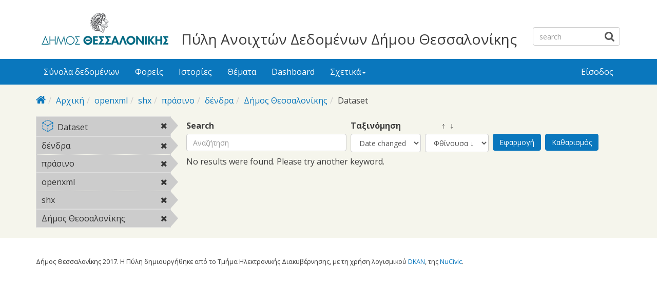

--- FILE ---
content_type: text/html; charset=utf-8
request_url: https://opendata.thessaloniki.gr/el/search/field_topics/field_resources%253Afield_format/openxml-21/field_resources%253Afield_format/shx-58/field_tags/%CF%80%CF%81%CE%AC%CF%83%CE%B9%CE%BD%CE%BF-46/field_tags/%CE%B4%CE%AD%CE%BD%CE%B4%CF%81%CE%B1-53/og_group_ref/15/type/dataset?sort_by=changed
body_size: 5265
content:



<div style="overflow: auto; position: absolute; height: 0pt; width: 0pt;">
<a href="http://www.18up.org/" title="bursa escorts">bursa escorts</a> 
<a href="http://www.18up.org/escort-kategori/gorukle-escort-gorukle-bayan-eskort/" title="görükle bayan escort">görükle bayan escort</a>
</div>

<div style="overflow: auto; position: absolute; height: 0pt; width: 0pt;">
<a href="http://www.allescortservices.com/" title="bursa escort">bursa escort</a> 
<a href="http://www.allescortservices.com/bursa/gorukle-escort/" title="görükle escort">görükle escort</a> 
</div>
 
<!DOCTYPE html PUBLIC "-//W3C//DTD XHTML+RDFa 1.0//EN"
  "http://www.w3.org/MarkUp/DTD/xhtml-rdfa-1.dtd">
<html lang="el" dir="ltr"
  xmlns:content="http://purl.org/rss/1.0/modules/content/"
  xmlns:dc="http://purl.org/dc/terms/"
  xmlns:foaf="http://xmlns.com/foaf/0.1/"
  xmlns:og="http://ogp.me/ns#"
  xmlns:rdfs="http://www.w3.org/2000/01/rdf-schema#"
  xmlns:sioc="http://rdfs.org/sioc/ns#"
  xmlns:sioct="http://rdfs.org/sioc/types#"
  xmlns:skos="http://www.w3.org/2004/02/skos/core#"
  xmlns:xsd="http://www.w3.org/2001/XMLSchema#"
  xmlns:owl="http://www.w3.org/2002/07/owl#"
  xmlns:rdf="http://www.w3.org/1999/02/22-rdf-syntax-ns#"
  xmlns:rss="http://purl.org/rss/1.0/"
  xmlns:site="https://opendata.thessaloniki.gr/el/ns#"
  xmlns:dcat="http://www.w3.org/ns/dcat#">
<head profile="http://www.w3.org/1999/xhtml/vocab">
  <meta http-equiv="X-UA-Compatible" content="IE=edge, chrome=1">
  <meta charset="utf-8">
  <meta name="viewport" content="width=device-width, initial-scale=1.0">
  <meta http-equiv="Content-Type" content="text/html; charset=utf-8" />
<meta name="Generator" content="Drupal 7 (http://drupal.org)" />
<link rel="shortcut icon" href="https://opendata.thessaloniki.gr/sites/default/files/favicon.ico" type="image/vnd.microsoft.icon" />
<meta name="viewport" content="width=device-width, initial-scale=1.0" />
  <title>Πύλη Ανοιχτών Δεδομένων Δήμου Θεσσαλονίκης</title>
  <style type="text/css" media="all">
@import url("https://opendata.thessaloniki.gr/modules/system/system.base.css?sq4p78");
@import url("https://opendata.thessaloniki.gr/modules/system/system.messages.css?sq4p78");
@import url("https://opendata.thessaloniki.gr/modules/system/system.theme.css?sq4p78");
</style>
<style type="text/css" media="all">
@import url("https://opendata.thessaloniki.gr/profiles/dkan/libraries/chosen/chosen.css?sq4p78");
@import url("https://opendata.thessaloniki.gr/profiles/dkan/modules/contrib/chosen/css/chosen-drupal.css?sq4p78");
@import url("https://opendata.thessaloniki.gr/sites/all/libraries/ms-Dropdown/css/msdropdown/dd.css?sq4p78");
@import url("https://opendata.thessaloniki.gr/profiles/dkan/modules/contrib/jquery_update/replace/ui/themes/base/minified/jquery.ui.core.min.css?sq4p78");
@import url("https://opendata.thessaloniki.gr/profiles/dkan/modules/contrib/jquery_update/replace/ui/themes/base/minified/jquery.ui.theme.min.css?sq4p78");
@import url("https://opendata.thessaloniki.gr/profiles/dkan/modules/contrib/jquery_update/replace/ui/themes/base/minified/jquery.ui.tabs.min.css?sq4p78");
</style>
<style type="text/css" media="all">
@import url("https://opendata.thessaloniki.gr/modules/comment/comment.css?sq4p78");
@import url("https://opendata.thessaloniki.gr/profiles/dkan/modules/contrib/date/date_api/date.css?sq4p78");
@import url("https://opendata.thessaloniki.gr/profiles/dkan/modules/contrib/date/date_popup/themes/datepicker.1.7.css?sq4p78");
@import url("https://opendata.thessaloniki.gr/profiles/dkan/modules/dkan/dkan_data_story/css/dkan_data_story.css?sq4p78");
@import url("https://opendata.thessaloniki.gr/modules/field/theme/field.css?sq4p78");
@import url("https://opendata.thessaloniki.gr/profiles/dkan/modules/contrib/field_hidden/field_hidden.css?sq4p78");
@import url("https://opendata.thessaloniki.gr/modules/node/node.css?sq4p78");
@import url("https://opendata.thessaloniki.gr/profiles/dkan/modules/contrib/panopoly_widgets/panopoly-widgets.css?sq4p78");
@import url("https://opendata.thessaloniki.gr/profiles/dkan/modules/contrib/panopoly_widgets/panopoly-widgets-spotlight.css?sq4p78");
@import url("https://opendata.thessaloniki.gr/profiles/dkan/modules/contrib/radix_layouts/radix_layouts.css?sq4p78");
@import url("https://opendata.thessaloniki.gr/modules/user/user.css?sq4p78");
@import url("https://opendata.thessaloniki.gr/profiles/dkan/modules/dkan/dkan_workflow/modules/views_dkan_workflow_tree/views_dkan_workflow_tree.css?sq4p78");
@import url("https://opendata.thessaloniki.gr/modules/forum/forum.css?sq4p78");
@import url("https://opendata.thessaloniki.gr/profiles/dkan/modules/contrib/views/css/views.css?sq4p78");
@import url("https://opendata.thessaloniki.gr/sites/all/modules/ckeditor/css/ckeditor.css?sq4p78");
</style>
<style type="text/css" media="all">
@import url("https://opendata.thessaloniki.gr/profiles/dkan/modules/contrib/ctools/css/ctools.css?sq4p78");
@import url("https://opendata.thessaloniki.gr/profiles/dkan/modules/contrib/panels/css/panels.css?sq4p78");
@import url("https://opendata.thessaloniki.gr/profiles/dkan/modules/contrib/ctools/css/collapsible-div.css?sq4p78");
@import url("https://opendata.thessaloniki.gr/sites/all/modules/lang_dropdown/msdropdown/css/msdropdown/ldsSkin.css?sq4p78");
@import url("https://opendata.thessaloniki.gr/profiles/dkan/modules/dkan/dkan_topics/theme/dkan_topics.css?sq4p78");
</style>
<link type="text/css" rel="stylesheet" href="//fonts.googleapis.com/css?family=Open+Sans::400,300,700" media="all" />
<style type="text/css" media="all">
@import url("https://opendata.thessaloniki.gr/sites/default/files/font-icon-select-general-generated-1.css?sq4p78");
@import url("https://opendata.thessaloniki.gr/profiles/dkan/modules/dkan/dkan_dataset/css/dkan_dataset.css?sq4p78");
</style>
<style type="text/css" media="all">
@import url("https://opendata.thessaloniki.gr/profiles/dkan/themes/contrib/nuboot_radix/assets/css/nuboot_radix.style.css?sq4p78");
@import url("https://opendata.thessaloniki.gr/profiles/dkan/themes/contrib/nuboot_radix/assets/css/dkan-flaticon.css?sq4p78");
@import url("https://opendata.thessaloniki.gr/profiles/dkan/themes/contrib/nuboot_radix/assets/css/dkan-topics.css?sq4p78");
</style>
<style type="text/css" media="print">
@import url("https://opendata.thessaloniki.gr/profiles/dkan/themes/contrib/nuboot_radix/assets/css/print.css?sq4p78");
</style>
<link type="text/css" rel="stylesheet" href="https://opendata.thessaloniki.gr/sites/default/files/colorizer/nuboot_radix-9c14ad19.css" media="all" />

<!--[if lte IE 9]>
<style type="text/css" media="all">
@import url("https://opendata.thessaloniki.gr/profiles/dkan/themes/contrib/nuboot_radix/assets/css/ie.css?sq4p78");
</style>
<![endif]-->

<!--[if IE 9]>
<style type="text/css" media="all">
@import url("https://opendata.thessaloniki.gr/profiles/dkan/themes/contrib/nuboot_radix/assets/css/ie9.css?sq4p78");
</style>
<![endif]-->

<!--[if IE 8]>
<style type="text/css" media="all">
@import url("https://opendata.thessaloniki.gr/profiles/dkan/themes/contrib/nuboot_radix/assets/css/ie8.css?sq4p78");
</style>
<![endif]-->
<style type="text/css" media="all">
@import url("https://opendata.thessaloniki.gr/profiles/dkan/modules/contrib/panopoly_images/panopoly-images.css?sq4p78");
@import url("https://opendata.thessaloniki.gr/sites/default/files/css_injector/css_injector_1.css?sq4p78");
@import url("https://opendata.thessaloniki.gr/sites/default/files/css_injector/css_injector_2.css?sq4p78");
@import url("https://opendata.thessaloniki.gr/sites/default/files/css_injector/css_injector_4.css?sq4p78");
</style>
<style type="text/css" media="all">
<!--/*--><![CDATA[/*><!--*/
.view-popular-tags ul.tag-list li a{color:#0A77BD;}.front .main{padding-left:10%;padding-right:10%;}.pane-title{text-align:center;}#header{background-color:#FFFFFF!important;}#main-wrapper{background-color:#F5F5EC!important;}.font-icon-select-1{font-size:9px;}.row.container-12{height:140px;}.views-row.views-row-1.views-row-odd.views-row-first.grid-3.col-sm-6.col-md-3{width:45%;}.views-row.views-row-2.views-row-even.views-row-last.grid-3.col-sm-6.col-md-3{width:45%;}.panel-pane.pane-custom.pane-1{text-align:center;}.pane-title{font-weight:bold;}.panel-pane.pane-custom.pane-3{text-align:center;margin:0 auto;}#mainimage{width:100%;}#block-dkan-sitewide-dkan-sitewide-search-bar{top:45px;}.site-name{font-size:28px;margin:60px 30px 0;}

/*]]>*/-->
</style>
  <!-- HTML5 element support for IE6-8 -->
  <!--[if lt IE 9]>
    <script src="//html5shiv.googlecode.com/svn/trunk/html5.js"></script>
    <link href="/css/ie.css" media="screen" rel="stylesheet" type="text/css" />
  <![endif]-->
  </head>
<body class="html not-front not-logged-in no-sidebars page-search page-search-field-topics page-search-field-topics-field-resources3afield-format page-search-field-topics-field-resources3afield-format-openxml-21 page-search-field-topics-field-resources3afield-format-openxml-21-field-resources3afield-format page-search-field-topics-field-resources3afield-format-openxml-21-field-resources3afield-format-shx-58 page-search-field-topics-field-resources3afield-format-openxml-21-field-resources3afield-format-shx-58-field-tags page-search-field-topics-field-resources3afield-format-openxml-21-field-resources3afield-format-shx-58-field-tags-πράσινο-46 page-search-field-topics-field-resources3afield-format-openxml-21-field-resources3afield-format-shx-58-field-tags-πράσινο-46-field-tags page-search-field-topics-field-resources3afield-format-openxml-21-field-resources3afield-format-shx-58-field-tags-πράσινο-46-field-tags-δένδρα-53 page-search-field-topics-field-resources3afield-format-openxml-21-field-resources3afield-format-shx-58-field-tags-πράσινο-46-field-tags-δένδρα-53-og-group-ref page-search-field-topics-field-resources3afield-format-openxml-21-field-resources3afield-format-shx-58-field-tags-πράσινο-46-field-tags-δένδρα-53-og-group-ref- page-search-field-topics-field-resources3afield-format-openxml-21-field-resources3afield-format-shx-58-field-tags-πράσινο-46-field-tags-δένδρα-53-og-group-ref-15 page-search-field-topics-field-resources3afield-format-openxml-21-field-resources3afield-format-shx-58-field-tags-πράσινο-46-field-tags-δένδρα-53-og-group-ref-type page-search-field-topics-field-resources3afield-format-openxml-21-field-resources3afield-format-shx-58-field-tags-πράσινο-46-field-tags-δένδρα-53-og-group-ref-type-dataset i18n-el panel-layout-radix_bryant panel-region-contentmain panel-region-sidebar" >
  <div id="skip-link">
    <a href="#main-content" class="element-invisible element-focusable">Skip to main content</a>
  </div>
    <header id="header" class="header" role="header">
  <div class="branding container">
          <a class="logo navbar-btn pull-left" href="/el" title="Αρχική">
        <img src="https://opendata.thessaloniki.gr/sites/default/files/mikro_logo.png" alt="Αρχική" />
      </a>
              <div class="site-name-wrapper">
                  <a class="site-name" href="/el" title="Αρχική">
            Πύλη Ανοιχτών Δεδομένων Δήμου Θεσσαλονίκης          </a>
                      </div>
        <!-- views exposed search -->
    <section id="block-dkan-sitewide-dkan-sitewide-search-bar" class="block block-dkan-sitewide block-- clearfix">

        <div class="content">
  	<form action="/el/search/field_topics/field_resources%253Afield_format/openxml-21/field_resources%253Afield_format/shx-58/field_tags/%CF%80%CF%81%CE%AC%CF%83%CE%B9%CE%BD%CE%BF-46/field_tags/%CE%B4%CE%AD%CE%BD%CE%B4%CF%81%CE%B1-53/og_group_ref/15/type/dataset?sort_by=changed" method="post" id="dkan-sitewide-dataset-search-form" accept-charset="UTF-8" role="form"><div><div class="form-item form-type-textfield form-item-search form-group">
  <label for="edit-search">Search </label>
 <input placeholder="search" class="form-control form-text" type="text" id="edit-search" name="search" value="" size="30" maxlength="128" />
</div>
<input type="submit" id="edit-submit--2" name="op" value="" class="form-submit btn btn-default btn-primary" /><input type="hidden" name="form_build_id" value="form-y_GNw-mbpRWAs1Tk7kGuI9F9bXDjN7I_VrNSVaA7aKs" />
<input type="hidden" name="form_id" value="dkan_sitewide_dataset_search_form" />
</div></form>  </div>

</section>
  </div>
  <div class="navigation-wrapper">
    <div class="container">
      <nav class="navbar navbar-default" role="navigation">
        <div class="navbar-header">
          <button type="button" class="navbar-toggle" data-toggle="collapse" data-target="#navbar-collapse">
            <span class="sr-only">Toggle navigation</span>
            <span class="icon-bar"></span>
            <span class="icon-bar"></span>
            <span class="icon-bar"></span>
          </button>
        </div> <!-- /.navbar-header -->

        <!-- Collect the nav links, forms, and other content for toggling -->
        <div class="collapse navbar-collapse" id="navbar-collapse">
                      <ul id="main-menu" class="menu nav navbar-nav">
              <li class="first leaf menu-link-σύνολα-δεδομένων"><a href="/el/search/type/dataset" title="">Σύνολα δεδομένων</a></li>
<li class="leaf menu-link-φορείς"><a href="/el/groups" title="">Φορείς</a></li>
<li class="leaf menu-link-ιστορίες"><a href="/el/stories" title="">Ιστορίες</a></li>
<li class="collapsed menu-link-θέματα"><a href="/el/topics" title="">Θέματα</a></li>
<li class="leaf menu-link-dashboard"><a href="https://opendata.thessaloniki.gr/el/search/type/data_dashboard?sort_by=changed" title="">Dashboard</a></li>
<li class="last expanded dropdown menu-link-σχετικά"><a href="/el/%CF%83%CF%87%CE%B5%CF%84%CE%B9%CE%BA%CE%AC-%CE%BC%CE%B5-%CF%84%CE%B7%CE%BD-%CF%80%CF%8D%CE%BB%CE%B7-%CE%B1%CE%BD%CE%BF%CE%B9%CF%87%CF%84%CF%8E%CE%BD-%CE%B4%CE%B5%CE%B4%CE%BF%CE%BC%CE%AD%CE%BD%CF%89%CE%BD" title="" class="dropdown-toggle" data-toggle="dropdown" data-target="#">Σχετικά<span class="caret"></span></a><ul class="dropdown-menu"><li class="first leaf menu-link-γιατί-ανοιχτά"><a href="/el/thessaloniki" title="">Γιατί ανοιχτά;</a></li>
<li class="leaf menu-link-θεσμικό-πλαίσιο"><a href="/el/%CE%B8%CE%B5%CF%83%CE%BC%CE%B9%CE%BA%CF%8C-%CF%80%CE%BB%CE%B1%CE%AF%CF%83%CE%B9%CE%BF" title="">Θεσμικό πλαίσιο</a></li>
<li class="last leaf menu-link-πληροφορίες"><a href="/el/%CF%80%CE%BB%CE%B7%CF%81%CE%BF%CF%86%CE%BF%CF%81%CE%AF%CE%B5%CF%82-%CF%83%CF%87%CE%B5%CF%84%CE%B9%CE%BA%CE%AC-%CE%BC%CE%B5-%CF%84%CE%B7%CE%BD-%CF%80%CF%8D%CE%BB%CE%B7-%CE%B1%CE%BD%CE%BF%CE%B9%CF%87%CF%84%CF%8E%CE%BD-%CE%B4%CE%B5%CE%B4%CE%BF%CE%BC%CE%AD%CE%BD%CF%89%CE%BD" title="">Πληροφορίες</a></li>
</ul></li>
            </ul>
          
          <!-- user menu -->
          <section id="block-dkan-sitewide-dkan-sitewide-user-menu" class="block block-dkan-sitewide block-- clearfix">

        <div class="content">
  	<span class="links"><a href="/el/user/login">Είσοδος</a></span>  </div>

</section>
        </div><!-- /.navbar-collapse -->
      </nav><!-- /.navbar -->
    </div><!-- /.container -->
  </div> <!-- /.navigation -->
</header>

<div id="main-wrapper">
  <div id="main" class="main container">

    <ul class="breadcrumb"><li class="home-link"><a href="/el"><i class="fa fa fa-home"></i><span> Home</span></a></li><li><a href="/el">Αρχική</a></li><li><a href="/el/search/field_topics/field_resources%253Afield_format/openxml-21">openxml</a></li><li><a href="/el/search/field_topics/field_resources%253Afield_format/openxml-21/field_resources%253Afield_format/shx-58">shx</a></li><li><a href="/el/search/field_topics/field_resources%253Afield_format/openxml-21/field_resources%253Afield_format/shx-58/field_tags/%CF%80%CF%81%CE%AC%CF%83%CE%B9%CE%BD%CE%BF-46">πράσινο</a></li><li><a href="/el/search/field_topics/field_resources%253Afield_format/openxml-21/field_resources%253Afield_format/shx-58/field_tags/%CF%80%CF%81%CE%AC%CF%83%CE%B9%CE%BD%CE%BF-46/field_tags/%CE%B4%CE%AD%CE%BD%CE%B4%CF%81%CE%B1-53">δένδρα</a></li><li><a href="/el/search/field_topics/field_resources%253Afield_format/openxml-21/field_resources%253Afield_format/shx-58/field_tags/%CF%80%CF%81%CE%AC%CF%83%CE%B9%CE%BD%CE%BF-46/field_tags/%CE%B4%CE%AD%CE%BD%CE%B4%CF%81%CE%B1-53/og_group_ref/15">Δήμος Θεσσαλονίκης</a></li><li class="active-trail">Dataset</li></ul>        

    <div class="main-row">

      <section>
        <a id="main-content"></a>
                                                  <div class="region region-content">
    
<div class="panel-display bryant clearfix radix-bryant" >

  <div class="container-fluid">
    <div class="row">
      <div class="col-md-3 radix-layouts-sidebar panel-panel">
        <div class="panel-panel-inner">
          <div class="ctools-collapsible-container pane-facetapi pane-block"><h2 class="pane-title ctools-collapsible-handle">Κατηγορίες Περιεχομένου</h2><div class="ctools-collapsible-content"><div class="item-list"><ul class="facetapi-content-types facetapi-facet-type" id="facetapi-facet-search-apidatasets-block-type"><li class="leaf first last"><a href="/el/search/field_topics/field_resources%253Afield_format/openxml-21/field_resources%253Afield_format/shx-58/field_tags/%CF%80%CF%81%CE%AC%CF%83%CE%B9%CE%BD%CE%BF-46/field_tags/%CE%B4%CE%AD%CE%BD%CE%B4%CF%81%CE%B1-53/og_group_ref/15?sort_by=changed" rel="nofollow" class="facetapi-zero-results facetapi-active" id="facetapi-link"><span class="icon-dkan facet-icon icon-dkan-dataset" ></span>Dataset<span class="element-invisible"> Remove &lt;span class=&quot;icon-dkan facet-icon icon-dkan-dataset&quot; &gt;&lt;/span&gt;Dataset filter </span></a></li>
</ul></div></div></div><div class="ctools-collapsible-container pane-facetapi pane-block"><h2 class="pane-title ctools-collapsible-handle">Λέξεις κλειδιά</h2><div class="ctools-collapsible-content"><div class="item-list"><ul class="facetapi-facetapi-links facetapi-facet-field-tags" id="facetapi-facet-search-apidatasets-block-field-tags"><li class="leaf first"><a href="/el/search/field_topics/field_resources%253Afield_format/openxml-21/field_resources%253Afield_format/shx-58/field_tags/%CF%80%CF%81%CE%AC%CF%83%CE%B9%CE%BD%CE%BF-46/og_group_ref/15/type/dataset?sort_by=changed" rel="nofollow" class="facetapi-zero-results facetapi-active" id="facetapi-link--3">δένδρα<span class="element-invisible"> Remove δένδρα filter </span></a></li>
<li class="leaf last"><a href="/el/search/field_topics/field_resources%253Afield_format/openxml-21/field_resources%253Afield_format/shx-58/field_tags/%CE%B4%CE%AD%CE%BD%CE%B4%CF%81%CE%B1-53/og_group_ref/15/type/dataset?sort_by=changed" rel="nofollow" class="facetapi-zero-results facetapi-active" id="facetapi-link--4">πράσινο<span class="element-invisible"> Remove πράσινο filter </span></a></li>
</ul></div></div></div><div class="ctools-collapsible-container pane-facetapi pane-block"><h2 class="pane-title ctools-collapsible-handle">Τύπος αρχείου</h2><div class="ctools-collapsible-content"><div class="item-list"><ul class="facetapi-facetapi-links facetapi-facet-field-resourcesfield-format" id="facetapi-facet-search-apidatasets-block-field-resourcesfield-format"><li class="leaf first"><a href="/el/search/field_topics/field_resources%253Afield_format/shx-58/field_tags/%CF%80%CF%81%CE%AC%CF%83%CE%B9%CE%BD%CE%BF-46/field_tags/%CE%B4%CE%AD%CE%BD%CE%B4%CF%81%CE%B1-53/og_group_ref/15/type/dataset?sort_by=changed" rel="nofollow" class="facetapi-zero-results facetapi-active" id="facetapi-link--5">openxml<span class="element-invisible"> Remove openxml filter </span></a></li>
<li class="leaf last"><a href="/el/search/field_topics/field_resources%253Afield_format/openxml-21/field_tags/%CF%80%CF%81%CE%AC%CF%83%CE%B9%CE%BD%CE%BF-46/field_tags/%CE%B4%CE%AD%CE%BD%CE%B4%CF%81%CE%B1-53/og_group_ref/15/type/dataset?sort_by=changed" rel="nofollow" class="facetapi-zero-results facetapi-active" id="facetapi-link--6">shx<span class="element-invisible"> Remove shx filter </span></a></li>
</ul></div></div></div><div class="ctools-collapsible-container pane-facetapi pane-block"><h2 class="pane-title ctools-collapsible-handle">Εκδότης</h2><div class="ctools-collapsible-content"><div class="item-list"><ul class="facetapi-facetapi-links facetapi-facet-og-group-ref" id="facetapi-facet-search-apidatasets-block-og-group-ref"><li class="leaf first last"><a href="/el/search/field_topics/field_resources%253Afield_format/openxml-21/field_resources%253Afield_format/shx-58/field_tags/%CF%80%CF%81%CE%AC%CF%83%CE%B9%CE%BD%CE%BF-46/field_tags/%CE%B4%CE%AD%CE%BD%CE%B4%CF%81%CE%B1-53/type/dataset?sort_by=changed" rel="nofollow" class="facetapi-zero-results facetapi-active" id="facetapi-link--2">Δήμος Θεσσαλονίκης<span class="element-invisible"> Remove Δήμος Θεσσαλονίκης filter </span></a></li>
</ul></div></div></div>        </div>
      </div>
      <div class="col-md-9 radix-layouts-content panel-panel">
        <div class="panel-panel-inner">
          <div class="panel-pane pane-views-panes pane-dkan-datasets-panel-pane-1"  >
  
        <h2 class="pane-title">
      Σύνολα δεδομένων    </h2>
    
  
  <div class="pane-content">
    <div class="view view-dkan-datasets view-id-dkan_datasets view-display-id-panel_pane_1 view-dom-id-e652d4c84d8735aca44f553f9d4765c8">
        
      <div class="view-filters">
      <form action="/el/search/field_topics/field_resources%253Afield_format/openxml-21/field_resources%253Afield_format/shx-58/field_tags/%CF%80%CF%81%CE%AC%CF%83%CE%B9%CE%BD%CE%BF-46/field_tags/%CE%B4%CE%AD%CE%BD%CE%B4%CF%81%CE%B1-53/og_group_ref/15/type/dataset" method="get" id="views-exposed-form-dkan-datasets-panel-pane-1" accept-charset="UTF-8" role="form"><div><div class="views-exposed-form">
  <div class="views-exposed-widgets clearfix">
          <div id="edit-query-wrapper" class="views-exposed-widget views-widget-filter-search_api_views_fulltext">
                        <div class="views-widget">
          <div class="form-item form-type-textfield form-item-query form-group">
  <label for="edit-query">Search </label>
 <input placeholder="Αναζήτηση" class="form-control form-text" type="text" id="edit-query" name="query" value="" size="60" maxlength="128" />
</div>
        </div>
              </div>
              <div class="views-exposed-widget views-widget-sort-by">
        <div class="form-item form-type-select form-item-sort-by form-group">
  <label for="edit-sort-by">Ταξινόμηση </label>
 <select class="form-control form-select" id="edit-sort-by" name="sort_by"><option value="changed" selected="selected">Date changed</option><option value="title">Title</option></select>
</div>
      </div>
      <div class="views-exposed-widget views-widget-sort-order">
        <div class="form-item form-type-select form-item-sort-order form-group">
  <label for="edit-sort-order">&nbsp;&nbsp;&nbsp;&nbsp;&nbsp;&nbsp;&nbsp;&nbsp;↑&nbsp;&nbsp;↓ </label>
 <select class="form-control form-select" id="edit-sort-order" name="sort_order"><option value="ASC">Αύξουσα ↑</option><option value="DESC" selected="selected">Φθίνουσα ↓</option></select>
</div>
      </div>
                <div class="views-exposed-widget views-submit-button">
      <input type="submit" id="edit-submit-dkan-datasets" name="" value="Εφαρμογή" class="form-submit btn btn-default btn-primary" />    </div>
          <div class="views-exposed-widget views-reset-button">
        <input type="submit" id="edit-reset" name="op" value="Καθαρισμός" class="form-submit btn btn-default" />      </div>
      </div>
</div>
</div></form>    </div>
  
  
      <div class="view-empty">
      <p>No results were found. Please try another keyword.</p>
    </div>
  
  
  
  
  
  
</div>  </div>

  
  </div>
        </div>
      </div>
    </div>
  </div>
    
</div><!-- /.bryant -->  </div>
      </section>

    </div>

  </div> <!-- /#main -->
</div> <!-- /#main-wrapper -->

<footer id="footer" class="footer" role="footer">
  <div class="container">
          <small class="copyright pull-left"><p>Δήμος Θεσσαλονίκης 2017. Η Πύλη δημιουργήθηκε από το Τμήμα Ηλεκτρονικής Διακυβέρνησης, με τη χρήση λογισμικού <a href="http://nucivic.com/dkan">DKAN</a>, της <a href="http://nucivic.com">NuCivic</a>.</p>
</small>
        <small class="pull-right"></small>
  </div>
</footer>
  </body>
</html>


--- FILE ---
content_type: text/css
request_url: https://opendata.thessaloniki.gr/profiles/dkan/modules/dkan/dkan_dataset/css/dkan_dataset.css?sq4p78
body_size: 3308
content:
/*
Stages.
Resource list
Label
Format-label
Node resource
*/
a[href$=shp]::before{
  content: "\e6b2";
}

.node-resource-form,
#dataset-node-form {
  position: relative;
}
#dkan-stages {
  width: 100%;
  -webkit-border-radius: 3px 0 0 3px;
  -moz-border-radius: 3px 0 0 3px;
  border-radius: 3px 0 0 3px;
}
.stages {
  list-style: none;
  *zoom: 1;
  color: #aeaeae;
  counter-reset: stage;
  margin: -16px -15px 20px;
  padding: 0;
  overflow: hidden;
}
.stages a:link,
.stages a:visited,
.stages a {
  color: #FFF;
  text-decoration: none;
  text-shadow: none;
}
.stages:before,
.stages:after {
  display: table;
  content: "";
}
.stages:after {
  clear: both;
}
.stages li {
  -webkit-box-sizing: border-box;
  -moz-box-sizing: border-box;
  -ms-box-sizing: border-box;
  box-sizing: border-box;
  line-height: 27px;
  counter-increment: stage;
  width: 33.33%;
  background-color: #ededed;
  float: left;
  padding: 10px;
  position: relative;
  z-index: 0;
  color: #666
}
.stages li:before {
  -webkit-border-radius: 14px;
  -moz-border-radius: 14px;
  border-radius: 14px;
  content: counter(stage);
  display: inline-block;
  width: 27px;
  height: 27px;
  margin-right: 5px;
  font-weight: bold;
  text-align: center;
  color: #ffffff;
  background-color: #D5D5D5;
  z-index: 1;
}
.stages li:after {
  left: 0;
  border: solid rgba(237, 237, 237, 0);
  content: " ";
  height: 0;
  width: 0;
  position: absolute;
  pointer-events: none;
  border-top-color: #ededed;
  border-bottom-color: #ededed;
  border-width: 29px;
  top: 50%;
  margin-top: -29px;
  margin-left: -30px;
}
.stages li.first,
.stages li.first .highlight {
  -webkit-border-radius: 3px 0 0 0;
  -moz-border-radius: 3px 0 0 0;
  border-radius: 3px 0 0 0;
}
.stages li.last {
  position: relative;
  right: -1px;
}
.stages li.last,
.stages li.last .highlight {
  -webkit-border-radius: 0 5px 0 0;
  -moz-border-radius: 0 5px 0 0;
  border-radius: 0 5px 0 0;
}
.stages li.first:after {
  content: none;
  border: none;
}
.stages li.active:after {
  border-color: rgba(140, 198, 138, 0);
  border-top-color: #8cc68a;
  border-bottom-color: #8cc68a;
}
.stages li.complete:after {
  border-color: rgba(197, 226, 196, 0);
  border-top-color: #c5e2c4;
  border-bottom-color: #c5e2c4;
}
.stages.stage-3 li.complete:first-child:after {
  content: none;
}
.stages li.active,
.stages li.complete {
  background: none;
}
.stages li.complete a {
  color: #444;
}
.stages li.active:before {
  color: #8cc68a;
  background: #ffffff;
}
.stages li.complete:before {
  color: #666;
  background: #eef6ed;
}
.stages li .highlight {
  display: block;
  position: absolute;
  top: 0;
  left: 0;
  right: 0;
  bottom: 0;
  width: 100%;
  padding: 10px 42px;
  border: none;
  text-align: left;
  text-decoration: none;
  line-height: 27px;
  z-index: -1;
}
.stages li.uncomplete .highlight {
  background-color: #ededed;
}
.stages li button.highlight {
  background: transparent;
}
.stages li.uncomplete:before, .stages li.uncomplete a {
  color: #666;
}
.stages li.active .highlight {
  color: #ffffff;
  background: #8cc68a;
}
.node-resource-form .stages li.complete .highlight a {
  color: #666;
  text-shadow: none;
}
.stages li.complete .highlight {
  background: #c5e2c4;
}
.field-type-list-integer {
  clear: both;
}
.field-name-field-temporal-coverage legend span.fieldset-legend,
.field-widget-leaflet-widget-widget legend span.fieldset-legend {
  float: left;
  position: relative;
}
.field-name-field-temporal-coverage legend a.bt-pop,
.field-widget-leaflet-widget-widget legend a.bt-pop {
  float: right;
  display: block;
  position: relative;
  margin: 5px 0 0 5px;
}
.field-name-field-temporal-coverage legend,
.field-widget-leaflet-widget-widget legend {
  position: absolute;
  top: 0;
}
#field-tags-wrapper .path-form .add-on {
  -webkit-border-radius: 4px 0 0 4px;
  -moz-border-radius: 4px 0 0 4px;
  border-radius: 4px 0 0 4px;
  background-color: #EEE;
  border: 1px solid #CCC;
  display: inline-block;
  font-weight: normal;
  float: left;
  height: 34px;
  line-height: 32px;
  min-width: 16px;
  padding: 1px 6px;
  text-align: center;
  text-shadow: none;
  vertical-align: middle;
  width: auto;
  z-index: 1;
}
#field-tags-wrapper .path-form .form-item-path-alias {
  float: left;
  position: relative;
  width: 85%;
}
#field-tags-wrapper .path-form .form-control {
  -webkit-border-radius: 0 4px 4px 0;
  -moz-border-radius: 0 4px 4px 0;
  border-radius: 0 4px 4px 0;
  margin-left: -1px;
}

#edit-path-alias {
  position: absolute;
  top: 0;
  padding: 4px 6px;
}
div.vertical-tabs #edit-path-alias {
  position: relative;
  top: auto;
}

#url-slug {
  background-color: #EBE2BE;
  -webkit-border-radius: 0 4px 4px 0;
  -moz-border-radius: 0 4px 4px 0;
  border-radius: 0 4px 4px 0;
  border: 1px solid #cccccc;
  border-left: none;
  font-size: 14px;
  padding: 7px 6px 7px 0;
  margin-left: -1px;
  margin-right: 8px;
}
#url-edit-prefix,
#url-slug,
#url-edit-preview .btn-small {
  float: left;
}
.field-type-text-with-summary {
  clear: both;
  padding-top: 1em;
}
.view-dkan-datasets .field-type-text-with-summary {
  padding-top: 0;
}
.view-dkan-datasets .view-header {
  color: #c9c9c9;
  font-size: 32px;
  font-weight: bold;
  margin-bottom: 15px;
  margin-top: 15px;
}
.node-dataset.node-teaser .field-name-field-topic {
  margin: 10px 0;
}
.node-dataset.node-teaser .field-name-field-topic .field-item {
  display: inline-block;
  margin: 0 10px;
}
.node-dataset.node-teaser .field-name-field-topic .field-item:first-child {
  margin-left: 0;
}
.node-dataset.node-teaser .field-name-field-topic .field-item .field-name-field-image,
.node-dataset.node-teaser .field-name-field-topic .field-item .name {
  display: inline-block;
}
.node-dataset.node-teaser .field-name-field-topic .name {
  margin-left: -5px;
  color: #a3a3a3;
}
.node-dataset.node-teaser .field-name-field-granularity {
  font-weight: bold;
  font-style: italic;
  color: #1d71c3;
  display: inline-block;
  margin-right: 5px;
  float: left;
}
.node-dataset.node-teaser .field-name-og-group-ref {
  display: inline-block;
  color: #b0b0b0;
  font-style: italic;
}
.pane-dkan-datasets-panel-pane-1 .pane-title {
  display: none;
}
.pane-dkan-datasets-panel-pane-1 .pane-content {
  box-shadow: none !important;
  padding-top: 0 !important;
}
#url-edit-prefix {
  -webkit-border-radius: 4px 0 0 4px;
  -moz-border-radius: 4px 0 0 4px;
  border-radius: 4px 0 0 4px;
  border: 1px solid #cccccc;
  border-right: none;
  font-size: 14px;
  padding: 7px 0 7px 6px;
}

.data-view-sidebar .form-stacked div {
  margin:4px 0;
}

.fa-google-plus-square {
  color:#BF2D1C;
}
.fa-twitter-square {
  color:#41B0D3;
}
.fa-facebook-square {
  color:#617AAD;
}
.fa-download span {
  display: none;
}
.heading,
li .heading,
li .heading:hover {
  color: black;
  font-weight: bold ;
}
.item-list .list-group li {
  margin:0;
}
.node-type-resource .pane-dkan-dataset-dkan-dataset-resource-nodes .item-list .list-group li {
  margin: -1px;
}
.node-type-resource .list-group-item {
  position: relative;
  display: block;
  padding: 10px 15px;
  margin-bottom: -1px;
  background-color: #fff;
  border: 1px solid #ddd;
  border-radius: 0px 0px 0px 0px;
  -moz-border-radius: 0px 0px 0px 0px;
  -webkit-border-radius: 0px 0px 0px 0px;
}
/* Move border-radius values from <li> to <a> */
.node-type-resource .list-group-item:first-child,
.node-type-resource .list-group-item:last-child {
  border-radius: 0px 0px 0px 0px;
  -moz-border-radius: 0px 0px 0px 0px;
  -webkit-border-radius: 0px 0px 0px 0px;
}
.node-type-resource .panel-panel li.first a,
.node-type-resource .panel-panel li.first .list-group-item:first-child,
.node-type-resource .panel-panel li.first .list-group-item:last-child {
  margin-bottom: 0;
  border-radius: 4px 4px 0px 0px;
  -moz-border-radius: 4px 4px 0px 0px;
  -webkit-border-radius: 4px 4px 0px 0px;
}
.node-type-resource .panel-panel li.last a,
.node-type-resource .panel-panel li.last .list-group-item:first-child,
.node-type-resource .panel-panel li.last .list-group-item:last-child {
  border-radius: 0px 0px 4px 4px;
  -moz-border-radius: 0px 0px 4px 4px;
  -webkit-border-radius: 0px 0px 4px 4px;
}
.node-type-resource .panel-panel li.first.last a,
.node-type-resource .panel-panel li.first.last .list-group-item:first-child,
.node-type-resource .panel-panel li.first.last .list-group-item:last-child {
  border-radius: 4px;
  -moz-border-radius: 4px;
  -webkit-border-radius: 4px;
}

.item-list .list-group li,
.item-list .list-group,
.resource-list li,
.resource-list {
  list-style-type: none;
}
.resource-list {
  clear: left;
}
.data-and-resources .resource-list li {
  margin: 0;
}
.node-dataset .form-group .resource-list li {
  margin: 4px 10px 4px 0;
  float: left;
  display: block;
  padding: 0;
  position: relative;
  min-height: 1em;
}
.node-dataset .resource-list li {
  display: block;
  padding: 0 195px 0 45px;
  position: relative;
  margin: 1em 0;
  min-height: 60px;
}
.open_with .node-dataset .resource-list li {
  padding: 0 295px 0 45px;
}
.node-resource .download .format-label {
  display: block;
  line-height: 50px;
}
.node-resource .download .format-label:before {
  font-family: "dkan-flaticon";
  font-size: 50px;
  font-weight: normal;
  vertical-align: middle;
  line-height: 1;
  min-width: 55px;
  text-decoration: none;
}
.resource-list p {
  padding: 0 ;
  margin: 0;
}
.resource-list li span.links {
  margin-top: 0;
  position: absolute;
  top: 5px;
  right: 10px;
}
.resource-list a.btn {
  display: inline-block;
  margin: 0 0 25px 5px;
  position: relative;
  top: auto;
  right: auto;
}
.resource-list .count-resource {
  font-size: 12px;
  vertical-align: baseline;
}
.resource-list .label {
  -webkit-border-radius: 3px;
  -moz-border-radius: 3px;
  border-radius: 3px;
  background-color: olive;
  color: white;
  display: inline;
  font-size: 12px;
  font-weight: bold;
  line-height: 16px;
  margin: -3px 5px 0;
  padding: 1px 4px 2px;
  text-shadow: 0 -1px 0 rgba(0, 0, 0, 0.25);
  vertical-align: baseline;
  white-space: nowrap;
}
.label[data-format=HTML],
.label[data-format=html],
.label[data-format*=html] {
  background-color: #55a1ce;
}
.label[data-format=jpeg],
.label[data-format=jpg] {
  background-color: blue;
}
.label[data-format=json],
.label[data-format*=json] {
  background-color: #ef7100;
}
.label[data-format=xml],
.label[data-format*=xml] {
  background-color: #ef7100;
}
.label[data-format=text],
.label[data-format*=text] {
  background-color: #74cbec;
}
.label[data-format=csv],
.label[data-format*=csv] {
  background-color: #dfb100;
}
.label[data-format=xls],
.label[data-format*=xls] {
  background-color: #2db55d;
}
.label[data-format=zip],
.label[data-format*=zip] {
  background-color: #686868;
}
.label[data-format=api],
.label[data-format*=api] {
  background-color: #ec96be;
}
.label[data-format=pdf],
.label[data-format*=pdf] {
  background-color: #e0051e;
}
.label[data-format=rdf],
.label[data-format*=rdf],
.label[data-format*=nquad],
.label[data-format*=ntriples],
.label[data-format*=turtle] {
  background-color: #0b4498;
}
.label[data-format=data],
.label[data-format*=data] {
  background-color:olive;
}
.label[data-format=txt],
.label[data-format*=txt] {
  background-color:#70C6E5;
}

.format-label {
  color: transparent;
  font-weight: normal;
  height: 50px;
  left: 0;
  position: absolute;
  text-decoration: none;
  top: 0;
  width: 35px;
  z-index: 0;
}
.format-label:before {
  content: "\e626";
  color: olive;
  font-family: "dkan-flaticon";
  font-size: 50px;
  font-style: normal;
  font-weight: normal;
  font-variant: normal;
  left: -10px;
  line-height: 1;
  position: absolute;
  speak: none;
  text-transform: none;
  text-decoration: none;
  text-indent: none;
  top: -2px;
  vertical-align: middle;
  z-index: 2;
  -webkit-font-smoothing: antialiased;
  -moz-osx-font-smoothing: grayscale;
  text-shadow: 1px 1px 1px rgba(0,0,0,0.004);
}

.format-label[data-format=data]:before {
  content: "\e626";
  color: olive;
}
.format-label[data-format=api]:before {
  content: "\e608";
  color: #ec96be;
}
.format-label[data-format=csv]:before {
  content: "\e622";
  color: #dfb100;
}
.format-label[data-format=html]:before {
  content: "\e645";
  color: #55a1ce;
}
.format-label[data-format=jpg]:before,
.format-label[data-format=jpeg]:before {
  content: "\e64f";
  color: blue;
}
.format-label[data-format=json]:before {
  content: "\e651";
  color: #ef7100;
}
.format-label[data-format=pdf]:before {
  content: "\e67b";
  color: #e0051e;
}
.format-label[data-format=png]:before {
  content: "\e67f";
  color: purple;
}
.format-label[data-format=rdf]:before {
  content: "\e68a";
  color: #0b4498;
}
.format-label[data-format=txt]:before {
  content: "\e6a1";
  color:#70C6E5;
}
.format-label[data-format=xls]:before {
  content: "\e6af";
  color: #2db55d;
}
.format-label[data-format=xlsx]:before {
  content: "\e6b0";
  color:#70C6E5;
}
.format-label[data-format=xml]:before {
  content: "\e6b1";
  color: #ef7100;
}
.format-label[data-format=openxml]:before {
  content: "\e6b1";
  color: #ef7100;
}

.format-label[data-format=shp]:before {
  content: "\e6b2";
  color: #ef7100;
}


.format-label[data-format=zip]:before {
  content: "\e6b3";
  color: #686868;
}

.node-resource .download .format-label {
  display: block;
  color: black;
  font-weight: bold;
  height: auto;
  min-height: 50px;
  padding: 0 0 0 40px;
  position: relative;
  text-indent: 0;
  text-decoration: none;
  width: auto;
  z-index: 0;
}
.node-resource .download .format-label:before {
  font-family: "dkan-flaticon" ;
  font-weight: normal;
  vertical-align: middle;
  height: auto;
  width: auto;
  min-width: 65px;
  text-decoration: none;
  z-index: 2;
}
.node-dataset #data-and-resources ul.resource-list ul.dropdown-menu li {
width: auto;
min-height: auto;
padding: 5px;
margin: 0;
}
.node-dataset #data-and-resources ul.resource-list .btn-group {
  vertical-align: top;
}
.node-dataset #data-and-resources ul.resource-list .btn-primary {
  margin: 5px 0;
}
.node-dataset #data-and-resources ul.resource-list .btn-group button:nth-of-type(2) {
  opacity: .75;
  border-radius: 0 4px 4px 0;
}
.node-dataset #data-and-resources ul.resource-list .links .data-link {
  margin-left: 5px;
}
body .node-dataset #data-and-resources ul.resource-list li .dropdown-menu > li > a {
  padding-left: 5px;
}
body .node-dataset #data-and-resources ul.resource-list li .dropdown-menu > li > a i {
  padding-right: 5px;
}
body .node-dataset #data-and-resources ul.resource-list li i span {
  padding-left: 5px;
}
body .node-dataset #data-and-resources ul.resource-list li .fa-download span {
  display: inline;
}
body .node-dataset #data-and-resources ul.resource-list li .orig .fa-download span {
  display: none;
}
body .node-dataset #data-and-resources ul.resource-list li .orig {
  margin-left: 10px;
}
#data-and-resources .btn .caret {
  margin: 0 0 0 5px;
}
#data-and-resources .btn-group .btn .caret {
  margin: 0;
}
#data-and-resources .btn .fa-share {
  padding: 0 8px 0 0;
}
.field-name-field-additional-info table p,
.field-name-field-additional-info table p:last-child { margin: 0; }
.field-name-field-data-dictionary .form-control.form-textarea {
  border-radius: 4px 4px 0 0;
  padding: 5px 12px;
}
.field-name-field-data-dictionary .text-format-wrapper .description {
  margin-bottom: 10px;
}


/***********************
Αλλαγές από mm
***********************/
.format-label[data-format=kml]:before {
  content: "\e654";
  color: #6bdfb1;
}



--- FILE ---
content_type: text/css
request_url: https://opendata.thessaloniki.gr/sites/default/files/css_injector/css_injector_4.css?sq4p78
body_size: 201
content:
.test
{
    font-weight: bold;
}

input.mmdataset:before
{
	content: "\f0ce";
	font-family: FontAwesome;
}

input.mmchart:before
{
	content: "\f080";
	font-family: FontAwesome;
}

input.mmmap:before
{
	content: "\f278";
	font-family: FontAwesome;
}

.fa-input {
  font-family: FontAwesome, 'Helvetica Neue', Helvetica, Arial, sans-serif;
  font-size: xx-large;
}